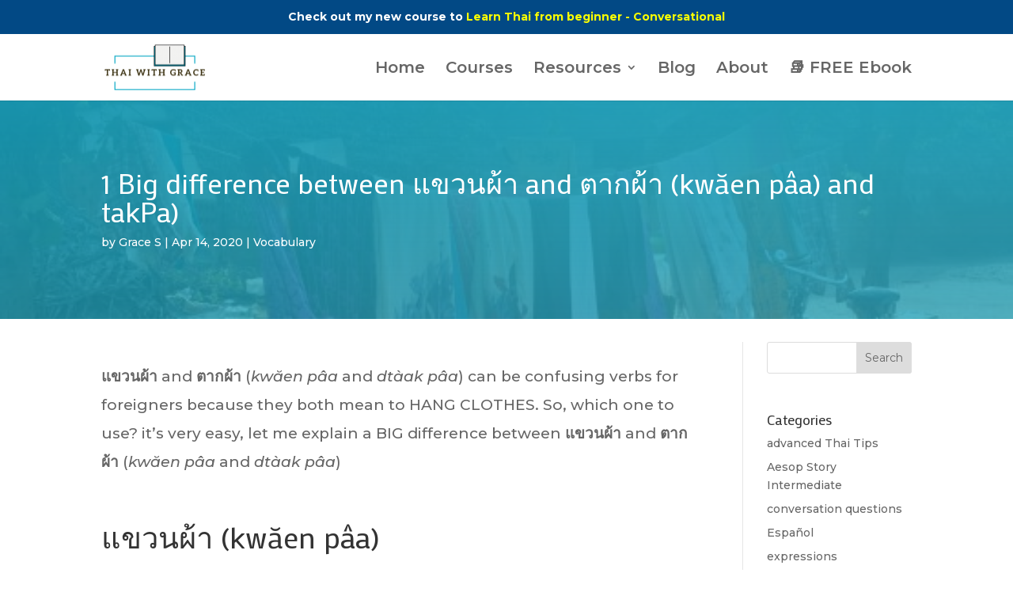

--- FILE ---
content_type: text/html; charset=utf-8
request_url: https://www.google.com/recaptcha/api2/aframe
body_size: 268
content:
<!DOCTYPE HTML><html><head><meta http-equiv="content-type" content="text/html; charset=UTF-8"></head><body><script nonce="TcrCNOz6vF7R1TwUNaRuVQ">/** Anti-fraud and anti-abuse applications only. See google.com/recaptcha */ try{var clients={'sodar':'https://pagead2.googlesyndication.com/pagead/sodar?'};window.addEventListener("message",function(a){try{if(a.source===window.parent){var b=JSON.parse(a.data);var c=clients[b['id']];if(c){var d=document.createElement('img');d.src=c+b['params']+'&rc='+(localStorage.getItem("rc::a")?sessionStorage.getItem("rc::b"):"");window.document.body.appendChild(d);sessionStorage.setItem("rc::e",parseInt(sessionStorage.getItem("rc::e")||0)+1);localStorage.setItem("rc::h",'1768825364875');}}}catch(b){}});window.parent.postMessage("_grecaptcha_ready", "*");}catch(b){}</script></body></html>